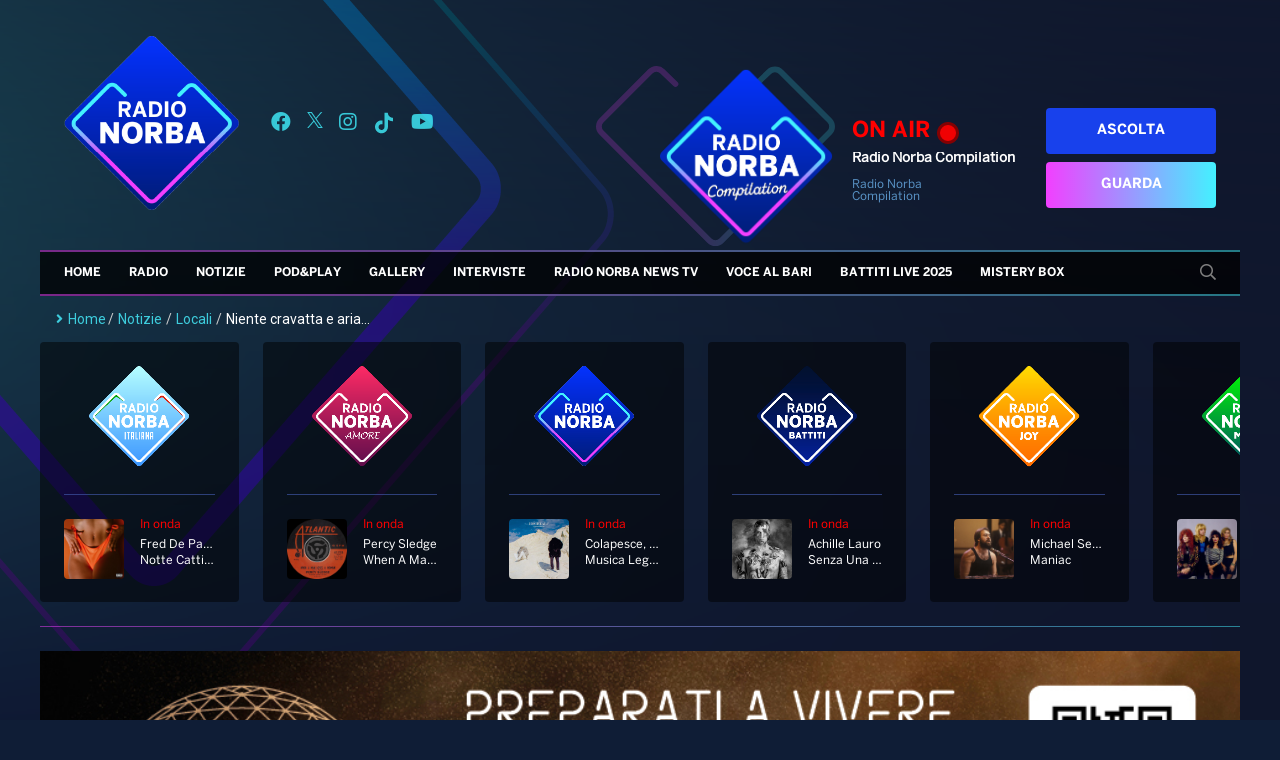

--- FILE ---
content_type: text/html; charset=UTF-8
request_url: https://radionorba.it/wp-content/themes/radionorba/extra/api/now-onair-rest.php
body_size: 16
content:
{"success":true,"result":{"name":"Radio Norba Compilation","short_desc":"Radio Norba Compilation","image_url":"https:\/\/radionorba.it\/wp-content\/uploads\/2021\/12\/compilation-inonda.png","url":"https:\/\/radionorba.it\/programmi\/radio-norba-compilation\/"}}

--- FILE ---
content_type: text/html; charset=UTF-8
request_url: https://radionorba.it/wp-admin/admin-ajax.php
body_size: -276
content:
{"post_id":77899,"counted":false}